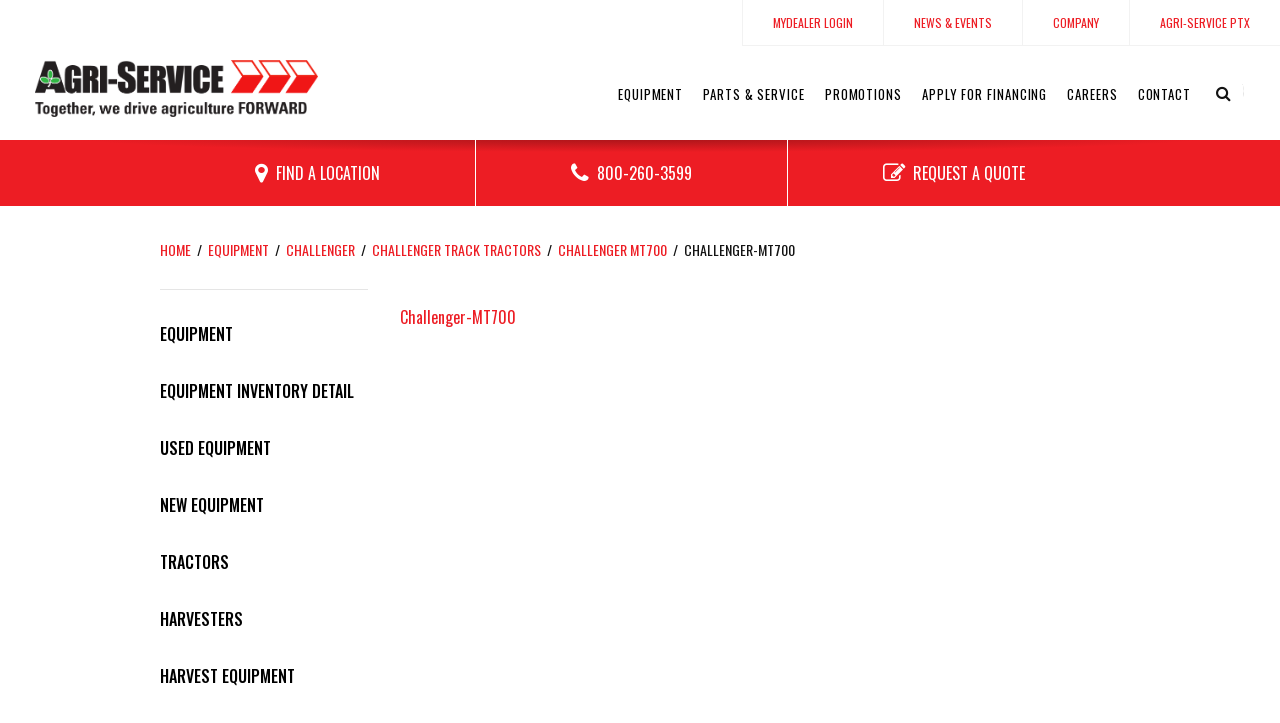

--- FILE ---
content_type: text/html; charset=UTF-8
request_url: https://agri-service.com/equipment/challenger/challenger-tractors/challenger-mt600e/challenger-mt700/
body_size: 18212
content:
<!DOCTYPE html>
	<html>
    <head>
		<!-- Google Tag Manager -->
		<script>(function(w,d,s,l,i){w[l]=w[l]||[];w[l].push({'gtm.start':
		new Date().getTime(),event:'gtm.js'});var f=d.getElementsByTagName(s)[0],
		j=d.createElement(s),dl=l!='dataLayer'?'&l='+l:'';j.async=true;j.src=
		'https://www.googletagmanager.com/gtm.js?id='+i+dl;f.parentNode.insertBefore(j,f);
		})(window,document,'script','dataLayer','GTM-W249KHB');</script>
	<!-- End Google Tag Manager -->
	
    
	<meta charset="utf-8" />
<script type="text/javascript">
/* <![CDATA[ */
var gform;gform||(document.addEventListener("gform_main_scripts_loaded",function(){gform.scriptsLoaded=!0}),document.addEventListener("gform/theme/scripts_loaded",function(){gform.themeScriptsLoaded=!0}),window.addEventListener("DOMContentLoaded",function(){gform.domLoaded=!0}),gform={domLoaded:!1,scriptsLoaded:!1,themeScriptsLoaded:!1,isFormEditor:()=>"function"==typeof InitializeEditor,callIfLoaded:function(o){return!(!gform.domLoaded||!gform.scriptsLoaded||!gform.themeScriptsLoaded&&!gform.isFormEditor()||(gform.isFormEditor()&&console.warn("The use of gform.initializeOnLoaded() is deprecated in the form editor context and will be removed in Gravity Forms 3.1."),o(),0))},initializeOnLoaded:function(o){gform.callIfLoaded(o)||(document.addEventListener("gform_main_scripts_loaded",()=>{gform.scriptsLoaded=!0,gform.callIfLoaded(o)}),document.addEventListener("gform/theme/scripts_loaded",()=>{gform.themeScriptsLoaded=!0,gform.callIfLoaded(o)}),window.addEventListener("DOMContentLoaded",()=>{gform.domLoaded=!0,gform.callIfLoaded(o)}))},hooks:{action:{},filter:{}},addAction:function(o,r,e,t){gform.addHook("action",o,r,e,t)},addFilter:function(o,r,e,t){gform.addHook("filter",o,r,e,t)},doAction:function(o){gform.doHook("action",o,arguments)},applyFilters:function(o){return gform.doHook("filter",o,arguments)},removeAction:function(o,r){gform.removeHook("action",o,r)},removeFilter:function(o,r,e){gform.removeHook("filter",o,r,e)},addHook:function(o,r,e,t,n){null==gform.hooks[o][r]&&(gform.hooks[o][r]=[]);var d=gform.hooks[o][r];null==n&&(n=r+"_"+d.length),gform.hooks[o][r].push({tag:n,callable:e,priority:t=null==t?10:t})},doHook:function(r,o,e){var t;if(e=Array.prototype.slice.call(e,1),null!=gform.hooks[r][o]&&((o=gform.hooks[r][o]).sort(function(o,r){return o.priority-r.priority}),o.forEach(function(o){"function"!=typeof(t=o.callable)&&(t=window[t]),"action"==r?t.apply(null,e):e[0]=t.apply(null,e)})),"filter"==r)return e[0]},removeHook:function(o,r,t,n){var e;null!=gform.hooks[o][r]&&(e=(e=gform.hooks[o][r]).filter(function(o,r,e){return!!(null!=n&&n!=o.tag||null!=t&&t!=o.priority)}),gform.hooks[o][r]=e)}});
/* ]]> */
</script>

	<meta http-equiv="X-UA-Compatible" content="IE=edge">
	<meta name="viewport" content="width=device-width, initial-scale=1, maximum-scale=1" />

	<title>Challenger-MT700 - Agri-Service</title>

	<meta name='robots' content='index, follow, max-image-preview:large, max-snippet:-1, max-video-preview:-1' />

	<!-- This site is optimized with the Yoast SEO plugin v26.5 - https://yoast.com/wordpress/plugins/seo/ -->
	<link rel="canonical" href="https://agri-service.com/equipment/challenger/challenger-tractors/challenger-mt600e/challenger-mt700/" />
	<meta property="og:locale" content="en_US" />
	<meta property="og:type" content="article" />
	<meta property="og:title" content="Challenger-MT700 - Agri-Service" />
	<meta property="og:description" content="Challenger-MT700" />
	<meta property="og:url" content="https://agri-service.com/equipment/challenger/challenger-tractors/challenger-mt600e/challenger-mt700/" />
	<meta property="og:site_name" content="Agri-Service" />
	<meta name="twitter:card" content="summary_large_image" />
	<script type="application/ld+json" class="yoast-schema-graph">{"@context":"https://schema.org","@graph":[{"@type":"WebPage","@id":"https://agri-service.com/equipment/challenger/challenger-tractors/challenger-mt600e/challenger-mt700/","url":"https://agri-service.com/equipment/challenger/challenger-tractors/challenger-mt600e/challenger-mt700/","name":"Challenger-MT700 - Agri-Service","isPartOf":{"@id":"https://agri-service.com/#website"},"primaryImageOfPage":{"@id":"https://agri-service.com/equipment/challenger/challenger-tractors/challenger-mt600e/challenger-mt700/#primaryimage"},"image":{"@id":"https://agri-service.com/equipment/challenger/challenger-tractors/challenger-mt600e/challenger-mt700/#primaryimage"},"thumbnailUrl":"","datePublished":"2020-01-27T18:20:00+00:00","breadcrumb":{"@id":"https://agri-service.com/equipment/challenger/challenger-tractors/challenger-mt600e/challenger-mt700/#breadcrumb"},"inLanguage":"en-US","potentialAction":[{"@type":"ReadAction","target":["https://agri-service.com/equipment/challenger/challenger-tractors/challenger-mt600e/challenger-mt700/"]}]},{"@type":"ImageObject","inLanguage":"en-US","@id":"https://agri-service.com/equipment/challenger/challenger-tractors/challenger-mt600e/challenger-mt700/#primaryimage","url":"","contentUrl":""},{"@type":"BreadcrumbList","@id":"https://agri-service.com/equipment/challenger/challenger-tractors/challenger-mt600e/challenger-mt700/#breadcrumb","itemListElement":[{"@type":"ListItem","position":1,"name":"Home","item":"https://agri-service.com/"},{"@type":"ListItem","position":2,"name":"Equipment","item":"https://agri-service.com/equipment/"},{"@type":"ListItem","position":3,"name":"Challenger","item":"https://agri-service.com/?page_id=285"},{"@type":"ListItem","position":4,"name":"Challenger Track Tractors","item":"https://agri-service.com/equipment/challenger/challenger-tractors/"},{"@type":"ListItem","position":5,"name":"Challenger MT700","item":"https://agri-service.com/equipment/challenger/challenger-tractors/challenger-mt600e/"},{"@type":"ListItem","position":6,"name":"Challenger-MT700"}]},{"@type":"WebSite","@id":"https://agri-service.com/#website","url":"https://agri-service.com/","name":"Agri-Service","description":"One of the largest AGCO dealerships in North America supplying hard working farmers with Fendt, Massey Ferguson, Hesston, Gleaner, Challenger, RoGator and TerraGator machinery.","potentialAction":[{"@type":"SearchAction","target":{"@type":"EntryPoint","urlTemplate":"https://agri-service.com/?s={search_term_string}"},"query-input":{"@type":"PropertyValueSpecification","valueRequired":true,"valueName":"search_term_string"}}],"inLanguage":"en-US"}]}</script>
	<!-- / Yoast SEO plugin. -->


<link rel='dns-prefetch' href='//maxcdn.bootstrapcdn.com' />
<link rel='dns-prefetch' href='//fonts.googleapis.com' />
<link rel='dns-prefetch' href='//unpkg.com' />
<link rel="alternate" title="oEmbed (JSON)" type="application/json+oembed" href="https://agri-service.com/wp-json/oembed/1.0/embed?url=https%3A%2F%2Fagri-service.com%2Fequipment%2Fchallenger%2Fchallenger-tractors%2Fchallenger-mt600e%2Fchallenger-mt700%2F" />
<link rel="alternate" title="oEmbed (XML)" type="text/xml+oembed" href="https://agri-service.com/wp-json/oembed/1.0/embed?url=https%3A%2F%2Fagri-service.com%2Fequipment%2Fchallenger%2Fchallenger-tractors%2Fchallenger-mt600e%2Fchallenger-mt700%2F&#038;format=xml" />
<style id='wp-img-auto-sizes-contain-inline-css' type='text/css'>
img:is([sizes=auto i],[sizes^="auto," i]){contain-intrinsic-size:3000px 1500px}
/*# sourceURL=wp-img-auto-sizes-contain-inline-css */
</style>
<style id='wp-emoji-styles-inline-css' type='text/css'>

	img.wp-smiley, img.emoji {
		display: inline !important;
		border: none !important;
		box-shadow: none !important;
		height: 1em !important;
		width: 1em !important;
		margin: 0 0.07em !important;
		vertical-align: -0.1em !important;
		background: none !important;
		padding: 0 !important;
	}
/*# sourceURL=wp-emoji-styles-inline-css */
</style>
<style id='wp-block-library-inline-css' type='text/css'>
:root{--wp-block-synced-color:#7a00df;--wp-block-synced-color--rgb:122,0,223;--wp-bound-block-color:var(--wp-block-synced-color);--wp-editor-canvas-background:#ddd;--wp-admin-theme-color:#007cba;--wp-admin-theme-color--rgb:0,124,186;--wp-admin-theme-color-darker-10:#006ba1;--wp-admin-theme-color-darker-10--rgb:0,107,160.5;--wp-admin-theme-color-darker-20:#005a87;--wp-admin-theme-color-darker-20--rgb:0,90,135;--wp-admin-border-width-focus:2px}@media (min-resolution:192dpi){:root{--wp-admin-border-width-focus:1.5px}}.wp-element-button{cursor:pointer}:root .has-very-light-gray-background-color{background-color:#eee}:root .has-very-dark-gray-background-color{background-color:#313131}:root .has-very-light-gray-color{color:#eee}:root .has-very-dark-gray-color{color:#313131}:root .has-vivid-green-cyan-to-vivid-cyan-blue-gradient-background{background:linear-gradient(135deg,#00d084,#0693e3)}:root .has-purple-crush-gradient-background{background:linear-gradient(135deg,#34e2e4,#4721fb 50%,#ab1dfe)}:root .has-hazy-dawn-gradient-background{background:linear-gradient(135deg,#faaca8,#dad0ec)}:root .has-subdued-olive-gradient-background{background:linear-gradient(135deg,#fafae1,#67a671)}:root .has-atomic-cream-gradient-background{background:linear-gradient(135deg,#fdd79a,#004a59)}:root .has-nightshade-gradient-background{background:linear-gradient(135deg,#330968,#31cdcf)}:root .has-midnight-gradient-background{background:linear-gradient(135deg,#020381,#2874fc)}:root{--wp--preset--font-size--normal:16px;--wp--preset--font-size--huge:42px}.has-regular-font-size{font-size:1em}.has-larger-font-size{font-size:2.625em}.has-normal-font-size{font-size:var(--wp--preset--font-size--normal)}.has-huge-font-size{font-size:var(--wp--preset--font-size--huge)}.has-text-align-center{text-align:center}.has-text-align-left{text-align:left}.has-text-align-right{text-align:right}.has-fit-text{white-space:nowrap!important}#end-resizable-editor-section{display:none}.aligncenter{clear:both}.items-justified-left{justify-content:flex-start}.items-justified-center{justify-content:center}.items-justified-right{justify-content:flex-end}.items-justified-space-between{justify-content:space-between}.screen-reader-text{border:0;clip-path:inset(50%);height:1px;margin:-1px;overflow:hidden;padding:0;position:absolute;width:1px;word-wrap:normal!important}.screen-reader-text:focus{background-color:#ddd;clip-path:none;color:#444;display:block;font-size:1em;height:auto;left:5px;line-height:normal;padding:15px 23px 14px;text-decoration:none;top:5px;width:auto;z-index:100000}html :where(.has-border-color){border-style:solid}html :where([style*=border-top-color]){border-top-style:solid}html :where([style*=border-right-color]){border-right-style:solid}html :where([style*=border-bottom-color]){border-bottom-style:solid}html :where([style*=border-left-color]){border-left-style:solid}html :where([style*=border-width]){border-style:solid}html :where([style*=border-top-width]){border-top-style:solid}html :where([style*=border-right-width]){border-right-style:solid}html :where([style*=border-bottom-width]){border-bottom-style:solid}html :where([style*=border-left-width]){border-left-style:solid}html :where(img[class*=wp-image-]){height:auto;max-width:100%}:where(figure){margin:0 0 1em}html :where(.is-position-sticky){--wp-admin--admin-bar--position-offset:var(--wp-admin--admin-bar--height,0px)}@media screen and (max-width:600px){html :where(.is-position-sticky){--wp-admin--admin-bar--position-offset:0px}}

/*# sourceURL=wp-block-library-inline-css */
</style><style id='global-styles-inline-css' type='text/css'>
:root{--wp--preset--aspect-ratio--square: 1;--wp--preset--aspect-ratio--4-3: 4/3;--wp--preset--aspect-ratio--3-4: 3/4;--wp--preset--aspect-ratio--3-2: 3/2;--wp--preset--aspect-ratio--2-3: 2/3;--wp--preset--aspect-ratio--16-9: 16/9;--wp--preset--aspect-ratio--9-16: 9/16;--wp--preset--color--black: #000000;--wp--preset--color--cyan-bluish-gray: #abb8c3;--wp--preset--color--white: #ffffff;--wp--preset--color--pale-pink: #f78da7;--wp--preset--color--vivid-red: #cf2e2e;--wp--preset--color--luminous-vivid-orange: #ff6900;--wp--preset--color--luminous-vivid-amber: #fcb900;--wp--preset--color--light-green-cyan: #7bdcb5;--wp--preset--color--vivid-green-cyan: #00d084;--wp--preset--color--pale-cyan-blue: #8ed1fc;--wp--preset--color--vivid-cyan-blue: #0693e3;--wp--preset--color--vivid-purple: #9b51e0;--wp--preset--gradient--vivid-cyan-blue-to-vivid-purple: linear-gradient(135deg,rgb(6,147,227) 0%,rgb(155,81,224) 100%);--wp--preset--gradient--light-green-cyan-to-vivid-green-cyan: linear-gradient(135deg,rgb(122,220,180) 0%,rgb(0,208,130) 100%);--wp--preset--gradient--luminous-vivid-amber-to-luminous-vivid-orange: linear-gradient(135deg,rgb(252,185,0) 0%,rgb(255,105,0) 100%);--wp--preset--gradient--luminous-vivid-orange-to-vivid-red: linear-gradient(135deg,rgb(255,105,0) 0%,rgb(207,46,46) 100%);--wp--preset--gradient--very-light-gray-to-cyan-bluish-gray: linear-gradient(135deg,rgb(238,238,238) 0%,rgb(169,184,195) 100%);--wp--preset--gradient--cool-to-warm-spectrum: linear-gradient(135deg,rgb(74,234,220) 0%,rgb(151,120,209) 20%,rgb(207,42,186) 40%,rgb(238,44,130) 60%,rgb(251,105,98) 80%,rgb(254,248,76) 100%);--wp--preset--gradient--blush-light-purple: linear-gradient(135deg,rgb(255,206,236) 0%,rgb(152,150,240) 100%);--wp--preset--gradient--blush-bordeaux: linear-gradient(135deg,rgb(254,205,165) 0%,rgb(254,45,45) 50%,rgb(107,0,62) 100%);--wp--preset--gradient--luminous-dusk: linear-gradient(135deg,rgb(255,203,112) 0%,rgb(199,81,192) 50%,rgb(65,88,208) 100%);--wp--preset--gradient--pale-ocean: linear-gradient(135deg,rgb(255,245,203) 0%,rgb(182,227,212) 50%,rgb(51,167,181) 100%);--wp--preset--gradient--electric-grass: linear-gradient(135deg,rgb(202,248,128) 0%,rgb(113,206,126) 100%);--wp--preset--gradient--midnight: linear-gradient(135deg,rgb(2,3,129) 0%,rgb(40,116,252) 100%);--wp--preset--font-size--small: 13px;--wp--preset--font-size--medium: 20px;--wp--preset--font-size--large: 36px;--wp--preset--font-size--x-large: 42px;--wp--preset--spacing--20: 0.44rem;--wp--preset--spacing--30: 0.67rem;--wp--preset--spacing--40: 1rem;--wp--preset--spacing--50: 1.5rem;--wp--preset--spacing--60: 2.25rem;--wp--preset--spacing--70: 3.38rem;--wp--preset--spacing--80: 5.06rem;--wp--preset--shadow--natural: 6px 6px 9px rgba(0, 0, 0, 0.2);--wp--preset--shadow--deep: 12px 12px 50px rgba(0, 0, 0, 0.4);--wp--preset--shadow--sharp: 6px 6px 0px rgba(0, 0, 0, 0.2);--wp--preset--shadow--outlined: 6px 6px 0px -3px rgb(255, 255, 255), 6px 6px rgb(0, 0, 0);--wp--preset--shadow--crisp: 6px 6px 0px rgb(0, 0, 0);}:where(.is-layout-flex){gap: 0.5em;}:where(.is-layout-grid){gap: 0.5em;}body .is-layout-flex{display: flex;}.is-layout-flex{flex-wrap: wrap;align-items: center;}.is-layout-flex > :is(*, div){margin: 0;}body .is-layout-grid{display: grid;}.is-layout-grid > :is(*, div){margin: 0;}:where(.wp-block-columns.is-layout-flex){gap: 2em;}:where(.wp-block-columns.is-layout-grid){gap: 2em;}:where(.wp-block-post-template.is-layout-flex){gap: 1.25em;}:where(.wp-block-post-template.is-layout-grid){gap: 1.25em;}.has-black-color{color: var(--wp--preset--color--black) !important;}.has-cyan-bluish-gray-color{color: var(--wp--preset--color--cyan-bluish-gray) !important;}.has-white-color{color: var(--wp--preset--color--white) !important;}.has-pale-pink-color{color: var(--wp--preset--color--pale-pink) !important;}.has-vivid-red-color{color: var(--wp--preset--color--vivid-red) !important;}.has-luminous-vivid-orange-color{color: var(--wp--preset--color--luminous-vivid-orange) !important;}.has-luminous-vivid-amber-color{color: var(--wp--preset--color--luminous-vivid-amber) !important;}.has-light-green-cyan-color{color: var(--wp--preset--color--light-green-cyan) !important;}.has-vivid-green-cyan-color{color: var(--wp--preset--color--vivid-green-cyan) !important;}.has-pale-cyan-blue-color{color: var(--wp--preset--color--pale-cyan-blue) !important;}.has-vivid-cyan-blue-color{color: var(--wp--preset--color--vivid-cyan-blue) !important;}.has-vivid-purple-color{color: var(--wp--preset--color--vivid-purple) !important;}.has-black-background-color{background-color: var(--wp--preset--color--black) !important;}.has-cyan-bluish-gray-background-color{background-color: var(--wp--preset--color--cyan-bluish-gray) !important;}.has-white-background-color{background-color: var(--wp--preset--color--white) !important;}.has-pale-pink-background-color{background-color: var(--wp--preset--color--pale-pink) !important;}.has-vivid-red-background-color{background-color: var(--wp--preset--color--vivid-red) !important;}.has-luminous-vivid-orange-background-color{background-color: var(--wp--preset--color--luminous-vivid-orange) !important;}.has-luminous-vivid-amber-background-color{background-color: var(--wp--preset--color--luminous-vivid-amber) !important;}.has-light-green-cyan-background-color{background-color: var(--wp--preset--color--light-green-cyan) !important;}.has-vivid-green-cyan-background-color{background-color: var(--wp--preset--color--vivid-green-cyan) !important;}.has-pale-cyan-blue-background-color{background-color: var(--wp--preset--color--pale-cyan-blue) !important;}.has-vivid-cyan-blue-background-color{background-color: var(--wp--preset--color--vivid-cyan-blue) !important;}.has-vivid-purple-background-color{background-color: var(--wp--preset--color--vivid-purple) !important;}.has-black-border-color{border-color: var(--wp--preset--color--black) !important;}.has-cyan-bluish-gray-border-color{border-color: var(--wp--preset--color--cyan-bluish-gray) !important;}.has-white-border-color{border-color: var(--wp--preset--color--white) !important;}.has-pale-pink-border-color{border-color: var(--wp--preset--color--pale-pink) !important;}.has-vivid-red-border-color{border-color: var(--wp--preset--color--vivid-red) !important;}.has-luminous-vivid-orange-border-color{border-color: var(--wp--preset--color--luminous-vivid-orange) !important;}.has-luminous-vivid-amber-border-color{border-color: var(--wp--preset--color--luminous-vivid-amber) !important;}.has-light-green-cyan-border-color{border-color: var(--wp--preset--color--light-green-cyan) !important;}.has-vivid-green-cyan-border-color{border-color: var(--wp--preset--color--vivid-green-cyan) !important;}.has-pale-cyan-blue-border-color{border-color: var(--wp--preset--color--pale-cyan-blue) !important;}.has-vivid-cyan-blue-border-color{border-color: var(--wp--preset--color--vivid-cyan-blue) !important;}.has-vivid-purple-border-color{border-color: var(--wp--preset--color--vivid-purple) !important;}.has-vivid-cyan-blue-to-vivid-purple-gradient-background{background: var(--wp--preset--gradient--vivid-cyan-blue-to-vivid-purple) !important;}.has-light-green-cyan-to-vivid-green-cyan-gradient-background{background: var(--wp--preset--gradient--light-green-cyan-to-vivid-green-cyan) !important;}.has-luminous-vivid-amber-to-luminous-vivid-orange-gradient-background{background: var(--wp--preset--gradient--luminous-vivid-amber-to-luminous-vivid-orange) !important;}.has-luminous-vivid-orange-to-vivid-red-gradient-background{background: var(--wp--preset--gradient--luminous-vivid-orange-to-vivid-red) !important;}.has-very-light-gray-to-cyan-bluish-gray-gradient-background{background: var(--wp--preset--gradient--very-light-gray-to-cyan-bluish-gray) !important;}.has-cool-to-warm-spectrum-gradient-background{background: var(--wp--preset--gradient--cool-to-warm-spectrum) !important;}.has-blush-light-purple-gradient-background{background: var(--wp--preset--gradient--blush-light-purple) !important;}.has-blush-bordeaux-gradient-background{background: var(--wp--preset--gradient--blush-bordeaux) !important;}.has-luminous-dusk-gradient-background{background: var(--wp--preset--gradient--luminous-dusk) !important;}.has-pale-ocean-gradient-background{background: var(--wp--preset--gradient--pale-ocean) !important;}.has-electric-grass-gradient-background{background: var(--wp--preset--gradient--electric-grass) !important;}.has-midnight-gradient-background{background: var(--wp--preset--gradient--midnight) !important;}.has-small-font-size{font-size: var(--wp--preset--font-size--small) !important;}.has-medium-font-size{font-size: var(--wp--preset--font-size--medium) !important;}.has-large-font-size{font-size: var(--wp--preset--font-size--large) !important;}.has-x-large-font-size{font-size: var(--wp--preset--font-size--x-large) !important;}
/*# sourceURL=global-styles-inline-css */
</style>

<style id='classic-theme-styles-inline-css' type='text/css'>
/*! This file is auto-generated */
.wp-block-button__link{color:#fff;background-color:#32373c;border-radius:9999px;box-shadow:none;text-decoration:none;padding:calc(.667em + 2px) calc(1.333em + 2px);font-size:1.125em}.wp-block-file__button{background:#32373c;color:#fff;text-decoration:none}
/*# sourceURL=/wp-includes/css/classic-themes.min.css */
</style>
<link rel='stylesheet' id='cpsh-shortcodes-css' href='https://agri-service.com/wp-content/plugins/column-shortcodes/assets/css/shortcodes.css?ver=1.0.1' type='text/css' media='all' />
<link rel='stylesheet' id='fontawesome-css' href='//maxcdn.bootstrapcdn.com/font-awesome/4.4.0/css/font-awesome.min.css?ver=1.1' type='text/css' media='all' />
<link rel='stylesheet' id='googlefonts-css' href='https://fonts.googleapis.com/css?family=Open+Sans%3A400%2C700%7COswald%3A300%2C400%2C500&#038;ver=1.1' type='text/css' media='all' />
<link rel='stylesheet' id='pure-css' href='https://unpkg.com/purecss@1.0.0/build/pure-min.css?ver=1.1' type='text/css' media='all' />
<link rel='stylesheet' id='pure-g-css' href='https://unpkg.com/purecss@1.0.0/build/grids-responsive-min.css?ver=1.1' type='text/css' media='all' />
<link rel='stylesheet' id='agco-style-css' href='https://agri-service.com/wp-content/themes/agco-agriservice/style.css?ver=1.1' type='text/css' media='all' />
<link rel='stylesheet' id='tablepress-default-css' href='https://agri-service.com/wp-content/tablepress-combined.min.css?ver=22' type='text/css' media='all' />
<script type="text/javascript" src="https://agri-service.com/wp-content/themes/agco-agriservice/js/vendor/modernizr-2.8.3.min.js?ver=1.1" id="modernizr-js"></script>
<script type="text/javascript" src="https://agri-service.com/wp-includes/js/jquery/jquery.min.js?ver=3.7.1" id="jquery-core-js"></script>
<script type="text/javascript" src="https://agri-service.com/wp-includes/js/jquery/jquery-migrate.min.js?ver=3.4.1" id="jquery-migrate-js"></script>
<script type="text/javascript" src="https://agri-service.com/wp-content/themes/agco-agriservice/js/plugins.js?ver=1.1" id="plugins-js"></script>
<link rel="https://api.w.org/" href="https://agri-service.com/wp-json/" /><link rel="alternate" title="JSON" type="application/json" href="https://agri-service.com/wp-json/wp/v2/media/2017" /><link rel="EditURI" type="application/rsd+xml" title="RSD" href="https://agri-service.com/xmlrpc.php?rsd" />
<meta name="generator" content="WordPress 6.9" />
<link rel='shortlink' href='https://agri-service.com/?p=2017' />

	<style>


/* Reusables */
a{ color: #ed1d24; }
a:hover, a:active{ color: #ff363d; }
button:not(.search-submit), a.btn{ background-color: #ed1d24; }
a.btn.alt{ color:#ed1d24; }
button:not(.search-submit):hover, a.btn:hover{ background-color: #ff363d; }
a.btn.alt:hover{ color:#ff363d; }
a.arrowlink{ color:#ed1d24; }
a.arrowlink:hover{ color:#ff363d; }
a.bannerlink{ background: #ed1d24; }
a.bannerlink:hover, a.bannerlink:active{ background: #ff363d; }
.pagination > a:hover,
.pagination > span.current,
#pagination .pagination > span.current,
#zeb-pagination li a:hover, #zeb-pagination li.active > a{
	background-color: #ed1d24;
	border-color: #ed1d24;
}


/* Header & Footer */
header#site-header{ border-color: #ed1d24; }
header#site-header.header-layout-a{ background-color: #ffffff; }
header#site-header.header-layout-b{ border-bottom:10px solid #ed1d24; }
.header-layout-a #close-menu, .header-layout-a #menu-toggle{ background: #ffffff; }

	.header-layout-a #close-menu, .header-layout-a #menu-toggle{ color:#000; }

#header-tagline{ background-color: #686868; }
.btn:hover{ background-color: #ff363d; }
.phonebtn a:before{ background-color: #ed1d24; }
.phonebtn a:hover:before{ background-color: #ff363d; }
#site-footer a.social-icon{ background-color: #ed1d24; }
#site-footer a.social-icon:hover{ background-color: #ff363d; }


/* On-states & On-state hacks for custom post types */
/*
#menu-primary-nav li a:hover,
#menu-primary-nav li:hover a,
#menu-primary-nav li.current_page_item a,
#menu-primary-nav li.current-page-ancestor a,
.post-type-archive-offers #menu-primary-nav li a.post-id-9,
.single-offers #menu-primary-nav li a.post-id-9,
.post-type-archive-news #menu-primary-nav li a.post-id-,
.single-news #menu-primary-nav li a.post-id-,
.post-type-archive-careers #menu-primary-nav li a.post-id-,
.single-careers #menu-primary-nav li a.post-id-{
	border-color: #ed1d24;
}
.header-layout-a #menu-primary-nav li:hover a,
.header-layout-a #menu-primary-nav li a:hover,
.header-layout-a #menu-primary-nav li.current_page_item a,
.header-layout-a #menu-primary-nav li.current-page-ancestor a,
.post-type-archive-offers .header-layout-a #menu-primary-nav li a.post-id-9,
.single-offers .header-layout-a #menu-primary-nav li a.post-id-9,
.post-type-archive-offers .header-layout-a #menu-primary-nav li a.post-id-,
.single-offers .header-layout-a #menu-primary-nav li a.post-id-,
.post-type-archive-news .header-layout-a #menu-primary-nav li a.post-id-,
.single-news .header-layout-a #menu-primary-nav li a.post-id-,
.post-type-archive-careers .header-layout-a #menu-primary-nav li a.post-id-,
.single-careers .header-layout-a #menu-primary-nav li a.post-id-{
	border-color:#FFF;
}
.post-type-archive-careers #footer-nav ul li a.post-id-13,
.single-careers #footer-nav ul li a.post-id-13,
.post-type-archive-careers #footer-nav ul li a.post-id-,
.single-careers #footer-nav ul li a.post-id-{
	text-decoration: underline;
}
.post-type-archive-news #footer-nav ul li a.post-id-14,
.single-news #footer-nav ul li a.post-id-14,
.post-type-archive-news #footer-nav ul li a.post-id-,
.single-news #footer-nav ul li a.post-id-{
	text-decoration: underline;
}
.post-type-archive-news #footer-nav ul li a.post-id-14,
.single-news #footer-nav ul li a.post-id-14,
.post-type-archive-news #footer-nav ul li a.post-id-,
.single-news #footer-nav ul li a.post-id-{
	text-decoration: underline;
}
*/


/* Homepage */
#home-slider-nav .slick-prev, #home-slider-nav .slick-next{ color:#ed1d24; }
#home-slider-nav .slick-dots li button{ color:#ed1d24; }
#home-slider-nav .slick-dots li.slick-active button{ background:#ed1d24; }
#home-slider-nav .slick-dots li.slick-active button:hover,
#home-slider-nav .slick-dots li button:hover,
#home-slider-nav .slick-prev:hover, #home-slider-nav .slick-next:hover{ background:#ed1d24; }
#home-inventory .nav-slider .slick-current figure img{ border-color: #ed1d24; }


/* Inside Pages */
#inside-nav ul li a:hover,
#inside-nav ul li.current_page_item > a,
#inside-nav ul li.current_parent > a{ color: #ed1d24; }
#equipcat-nav ul li.current-page > a,
#equipcat-nav ul li > a:hover{ color: #ed1d24; }
#inventory-detail-slider .nav-slider .slick-current figure{ border-color: #ed1d24; }

@media only screen and (max-width: 1023px) {
	#header-search .search-submit{ background-color: #ed1d24; }
	#header-search .search-submit:hover{ background-color: #ff363d; }
}


@media only screen and (min-width: 1024px) {
	.header-layout-a .search-form button{ background:#ffffff; }
	.search-open .header-layout-a .search-form button{ background:#FFF; color:#000; }
	.header-layout-a .search-form{ border-color:#ffffff; }
}
</style>

	<link rel="apple-touch-icon" sizes="180x180" href="https://agri-service.com/wp-content/uploads/2019/06/Agri-Service-Favicon.png">	<link rel="icon" type="image/png" sizes="192x192" href="https://agri-service.com/wp-content/uploads/2019/06/Agri-Service-Favicon.png">	<link rel="icon" type="image/png" sizes="32x32" href="https://agri-service.com/wp-content/uploads/2019/06/Agri-Service-Favicon.png">	<link rel="icon" type="image/png" sizes="16x16" href="https://agri-service.com/wp-content/uploads/2019/06/Agri-Service-Favicon.png">	<meta name="theme-color" content="#f10025">
</head>

<body class="attachment wp-singular attachment-template-default attachmentid-2017 attachment-pdf wp-theme-agco-agriservice inside">

	<!-- Google Tag Manager (noscript) -->
	<noscript><iframe src="https://www.googletagmanager.com/ns.html?id=GTM-W249KHB"
	height="0" width="0" style="display:none;visibility:hidden"></iframe></noscript>
	<!-- End Google Tag Manager (noscript) -->

<div id="fb-root"></div>
<script async defer crossorigin="anonymous" src="https://connect.facebook.net/en_US/sdk.js#xfbml=1&version=v3.3"></script>


<!--[if lt IE 9]>
  <p class="browserupgrade">You are using an <strong>outdated</strong> browser. Please <a href="http://browsehappy.com/">upgrade your browser</a> to improve your experience.</p>
<![endif]-->

<div id="screen"></div>

<header id="site-header" class="">

			<a href="https://agri-service.com" id="logo"><img src="https://agri-service.com/wp-content/uploads/2019/03/logo.png" alt="Agri-Service" title="Agri-Service" /></a>
	
	<a href="#" id="menu-toggle" class="button"><i class="fa fa-bars" aria-hidden="true"></i></a>
	<a id="close-menu" title="Close Menu" href="#">×</a>

	<div id="mobile-head" class="mobileonly">
					<div id="mobile-head-phone">
				<a href="tel:+18002603599" title="Click to call Agri-Service">800-260-3599</a>
			</div>
			<div id="mobile-head-quote">
				<a href="#">Request a Quote</a>
			</div>
			</div>

	<nav id="secondary-nav" class="desktoponly">
		<ul id="menu-secondary-nav" class="menu"><li id="menu-item-1479" class="menu-item menu-item-type-custom menu-item-object-custom menu-item-1479"><a href="https://id2eservices.cdkglobal-es.net/mydealer/#/login/PFWF2040" class="post-id-1479">MyDealer Login</a></li>
<li id="menu-item-328" class="menu-item menu-item-type-post_type menu-item-object-page menu-item-328"><a href="https://agri-service.com/news-events/" class="post-id-323">News &#038; Events</a></li>
<li id="menu-item-2332" class="menu-item menu-item-type-post_type menu-item-object-page menu-item-2332"><a href="https://agri-service.com/company/" class="post-id-11">Company</a></li>
<li id="menu-item-9415" class="menu-item menu-item-type-post_type menu-item-object-page menu-item-9415"><a href="https://agri-service.com/agri-service-ptx/" class="post-id-9355">Agri-Service PTx</a></li>
</ul>	</nav>

	<div id="header-nav-container">
		<div id="header-nav">

			<nav id="primary-nav">
				<ul id="menu-primary-nav" class="menu"><li id="menu-item-39" class="menu-item menu-item-type-post_type menu-item-object-page menu-item-has-children menu-item-39"><a href="https://agri-service.com/equipment/" class="post-id-8">Equipment</a>
<ul class="sub-menu">
	<li id="menu-item-367" class="menu-item menu-item-type-post_type menu-item-object-page menu-item-367"><a href="https://agri-service.com/equipment/" class="post-id-8">New Equipment</a></li>
	<li id="menu-item-9507" class="menu-item menu-item-type-post_type menu-item-object-page menu-item-9507"><a href="https://agri-service.com/equipment/new/" class="post-id-9505">New Equipment Inventory</a></li>
	<li id="menu-item-1501" class="menu-item menu-item-type-post_type menu-item-object-page menu-item-1501"><a href="https://agri-service.com/equipment/used/" class="post-id-366">Used Equipment Inventory</a></li>
	<li id="menu-item-9882" class="menu-item menu-item-type-post_type menu-item-object-page menu-item-9882"><a href="https://agri-service.com/gold-star-leasing/" class="post-id-9877">Gold Star Leasing</a></li>
</ul>
</li>
<li id="menu-item-37" class="menu-item menu-item-type-post_type menu-item-object-page menu-item-has-children menu-item-37"><a href="https://agri-service.com/parts-service/" class="post-id-10">Parts &#038; Service</a>
<ul class="sub-menu">
	<li id="menu-item-9816" class="menu-item menu-item-type-post_type menu-item-object-page menu-item-9816"><a href="https://agri-service.com/winter-service/" class="post-id-6408">Winter Service</a></li>
	<li id="menu-item-9345" class="menu-item menu-item-type-post_type menu-item-object-page menu-item-9345"><a href="https://agri-service.com/service/" class="post-id-8819">Service</a></li>
	<li id="menu-item-6396" class="menu-item menu-item-type-post_type menu-item-object-page menu-item-6396"><a href="https://agri-service.com/parts-service/agri-service-customer-support-representatives/" class="post-id-6324">Customer Support Reps</a></li>
	<li id="menu-item-4590" class="menu-item menu-item-type-custom menu-item-object-custom menu-item-4590"><a target="_blank" href="https://parts.agcocorp.com/us/en/dealers/redirect/agriservice" class="post-id-4590">Buy Parts Online</a></li>
	<li id="menu-item-8758" class="menu-item menu-item-type-post_type menu-item-object-page menu-item-8758"><a href="https://agri-service.com/parts-kits/" class="post-id-8403">Baler &#038; Swather Parts Kits</a></li>
	<li id="menu-item-8767" class="menu-item menu-item-type-post_type menu-item-object-page menu-item-8767"><a href="https://agri-service.com/cue-preventative-maintenance-kits/" class="post-id-8604">CUE Preventative Maintenance Kits</a></li>
	<li id="menu-item-2458" class="menu-item menu-item-type-post_type menu-item-object-page menu-item-2458"><a href="https://agri-service.com/parts-service/credit-account/" class="post-id-2424">Credit Account</a></li>
	<li id="menu-item-3297" class="menu-item menu-item-type-post_type menu-item-object-page menu-item-3297"><a href="https://agri-service.com/parts-service/agco-genuinecare/" class="post-id-3284">AGCO GenuineCare</a></li>
	<li id="menu-item-3280" class="menu-item menu-item-type-post_type menu-item-object-page menu-item-3280"><a href="https://agri-service.com/parts-service/agco-plus/" class="post-id-3268">AGCO Plus+</a></li>
	<li id="menu-item-2717" class="menu-item menu-item-type-post_type menu-item-object-page menu-item-2717"><a href="https://agri-service.com/parts-service/agco-protection/" class="post-id-2623">AGCO Protection</a></li>
</ul>
</li>
<li id="menu-item-320" class="menu-item menu-item-type-post_type_archive menu-item-object-promotions menu-item-320"><a href="https://agri-service.com/promotions/" class="post-id--58">Promotions</a></li>
<li id="menu-item-3183" class="menu-item menu-item-type-custom menu-item-object-custom menu-item-3183"><a target="_blank" href="https://applynow-cica-prd.agcofinance.com/?entityId=1&#038;DealerCode=632250" class="post-id-3183">Apply for Financing</a></li>
<li id="menu-item-5122" class="menu-item menu-item-type-post_type menu-item-object-page menu-item-has-children menu-item-5122"><a href="https://agri-service.com/agri-careers/" class="post-id-1302">Careers</a>
<ul class="sub-menu">
	<li id="menu-item-6802" class="menu-item menu-item-type-post_type menu-item-object-page menu-item-6802"><a href="https://agri-service.com/agri-careers/" class="post-id-1302">Grow With Us</a></li>
	<li id="menu-item-6804" class="menu-item menu-item-type-post_type menu-item-object-page menu-item-6804"><a href="https://agri-service.com/technician-recruitment/" class="post-id-5261">Technicians</a></li>
</ul>
</li>
<li id="menu-item-35" class="menu-item menu-item-type-post_type menu-item-object-page menu-item-35"><a href="https://agri-service.com/contact/" class="post-id-12">Contact</a></li>
</ul>			</nav>

			<div id="header-search">
				<form role="search" method="get" class="search-form" action="https://agri-service.com/">
	<label>
		<span class="screen-reader-text">Search for:</span>
		<input type="search" class="search-field" placeholder="SEARCH" value="" name="s" title="Search for:" />
	</label>
	<button type="submit" class="search-submit" value="Search" title="Search"><i class="fa fa-search"></i></button>
</form>			</div>

		</div>
	</div>


</header>

	<div id="menu-slide">

		<div id="ctanav" class="desktoponly">
			<div class="wrap">
				<nav>
					<ul>
						<li id="ctanav-location"><a href="https://agri-service.com/contact/">Find a Location</a></li>
						<li id="ctanav-phone"><a href="tel:+18002603599">800-260-3599</a></li>
						<li id="ctanav-quote"><a href="https://agri-service.com/contact/">Request a Quote</a></li>
					</ul>
				</nav>
			</div>
		</div>

	
	<div id="page-container" class="narrow">

		<div class="wrap desktoponly">

	<div class="pure-g spacedcols">

		<div class="pure-u-3-4">
							<div id="breadcrumbs-container">
					<nav><p id="breadcrumbs"><span><span><a href="https://agri-service.com/">Home</a></span>  /  <span><a href="https://agri-service.com/equipment/">Equipment</a></span>  /  <span><a href="https://agri-service.com/?page_id=285">Challenger</a></span>  /  <span><a href="https://agri-service.com/equipment/challenger/challenger-tractors/">Challenger Track Tractors</a></span>  /  <span><a href="https://agri-service.com/equipment/challenger/challenger-tractors/challenger-mt600e/">Challenger MT700</a></span>  /  <span class="breadcrumb_last" aria-current="page">Challenger-MT700</span></span></p></nav>
				</div>
					</div>

		<div class="pure-u-1-4">
											</div>

	</div>

</div>

		<main id="page-default" class="inside-content wrap">

			<div class="pure-g">

													<div id="inside-leftcol" class="pure-u-1 pure-u-lg-1-3 pure-u-xl-1-4 desktoponly">					
					<nav id="inside-nav" class="inside-sectionpadd"><ul>
<li class="ultparent haschildren"><a href="https://agri-service.com/equipment/">Equipment</a></li>
<li id="pagenav-p-1-2821" class=""><a href="https://agri-service.com/equipment/item/">Equipment Inventory Detail</a></li>
<li id="pagenav-p-1-366" class=""><a href="https://agri-service.com/equipment/used/">Used Equipment</a></li>
<li id="pagenav-p-1-9505" class=""><a href="https://agri-service.com/equipment/new/">New Equipment</a></li>
<li id="pagenav-p-1-2219" class=""><a href="https://agri-service.com/equipment/used-tractors/">Tractors</a></li>
<li id="pagenav-p-1-2226" class=""><a href="https://agri-service.com/equipment/used-harvesters/">Harvesters</a></li>
<li id="pagenav-p-1-2233" class=""><a href="https://agri-service.com/equipment/used-harvest-equip/">Harvest Equipment</a></li>
<li id="pagenav-p-1-2231" class=""><a href="https://agri-service.com/equipment/used-planting-equip/">Planting Equipment</a></li>
<li id="pagenav-p-1-2236" class=""><a href="https://agri-service.com/equipment/used-tillage-equip/">Tillage Equipment</a></li>
<li id="pagenav-p-1-2238" class=""><a href="https://agri-service.com/equipment/used-hay-forage/">Hay &#038; Forage Equipment</a></li>
<li id="pagenav-p-1-2241" class=""><a href="https://agri-service.com/equipment/used-manure-handling/">Manure Handling</a></li>
<li id="pagenav-p-1-2243" class=""><a href="https://agri-service.com/equipment/used-grain-storage/">Grain Handling &#038; Storage Equipment</a></li>
<li id="pagenav-p-1-2245" class=""><a href="https://agri-service.com/equipment/used-outdoor-power/">Outdoor Power</a></li>
<li id="pagenav-p-1-2247" class=""><a href="https://agri-service.com/equipment/used-motorsports/">Motorsports</a></li>
<li id="pagenav-p-1-2249" class=""><a href="https://agri-service.com/equipment/used-miscellaneous/">Miscellaneous Equipment</a></li>
</ul>
</nav>
				</div>				
				<div id="inside-rightcol" class="pure-u-1 pure-u-lg-2-3 pure-u-xl-2-3">

					<p class="attachment"><a href='https://agri-service.com/wp-content/uploads/2020/01/Challenger-MT700.pdf'>Challenger-MT700</a></p>

					
												<form id="mobile-equipnav" name="mobile-equipnav" method="post" class="mobileonly">
								<h4>Equipment Categories:</h4>
								<div>
									<select name="mobile-equipnav-select" id="mobile-equipnav-select">
																					<option value="https://agri-service.com/equipment/item/" >Equipment Inventory Detail</option>
																					<option value="https://agri-service.com/equipment/used/" >Used Equipment</option>
																					<option value="https://agri-service.com/equipment/new/" >New Equipment</option>
																					<option value="https://agri-service.com/equipment/used-tractors/" >Tractors</option>
																					<option value="https://agri-service.com/equipment/used-harvesters/" >Harvesters</option>
																					<option value="https://agri-service.com/equipment/used-harvest-equip/" >Harvest Equipment</option>
																					<option value="https://agri-service.com/equipment/used-planting-equip/" >Planting Equipment</option>
																					<option value="https://agri-service.com/equipment/used-tillage-equip/" >Tillage Equipment</option>
																					<option value="https://agri-service.com/equipment/used-hay-forage/" >Hay &#038; Forage Equipment</option>
																					<option value="https://agri-service.com/equipment/used-manure-handling/" >Manure Handling</option>
																					<option value="https://agri-service.com/equipment/used-grain-storage/" >Grain Handling &#038; Storage Equipment</option>
																					<option value="https://agri-service.com/equipment/used-outdoor-power/" >Outdoor Power</option>
																					<option value="https://agri-service.com/equipment/used-motorsports/" >Motorsports</option>
																					<option value="https://agri-service.com/equipment/used-miscellaneous/" >Miscellaneous Equipment</option>
																			</select>
									<button type="submit" value="true" name="mobile-equipnav-go" id="mobile-equipnav-go">Go</button>
								</div>
							</form>
							
					
				</div>

			</div>

		</main>

	</div>


					<div id="signup" class="sectionpad">
				<div class="wrap">
					<div class="pure-g spacedcols-wide">
						<div class="pure-u-1 pure-u-lg-1-3">
							<div class="signup-col">
								<h2>Sign up for the latest news about ag&nbsp;products</h2>
								<p>Get promotions, previews of featured used equipment, new product updates and&nbsp;more.</p>
								<a href="https://agri-service.com/promotions/">View the Latest</a>
							</div>
						</div>
						<div class="pure-u-1 pure-u-lg-1-3">
							<div class="signup-col">
								<h2 class="icon-head"><i class="fa fa-envelope-o" aria-hidden="true"></i> By Email</h2>
								<div id="signup-email">
                <div class='gf_browser_chrome gform_wrapper gform-theme gform-theme--foundation gform-theme--framework gform-theme--orbital' data-form-theme='orbital' data-form-index='0' id='gform_wrapper_3' ><style>#gform_wrapper_3[data-form-index="0"].gform-theme,[data-parent-form="3_0"]{--gf-color-primary: #204ce5;--gf-color-primary-rgb: 32, 76, 229;--gf-color-primary-contrast: #fff;--gf-color-primary-contrast-rgb: 255, 255, 255;--gf-color-primary-darker: #001AB3;--gf-color-primary-lighter: #527EFF;--gf-color-secondary: #fff;--gf-color-secondary-rgb: 255, 255, 255;--gf-color-secondary-contrast: #112337;--gf-color-secondary-contrast-rgb: 17, 35, 55;--gf-color-secondary-darker: #F5F5F5;--gf-color-secondary-lighter: #FFFFFF;--gf-color-out-ctrl-light: rgba(17, 35, 55, 0.1);--gf-color-out-ctrl-light-rgb: 17, 35, 55;--gf-color-out-ctrl-light-darker: rgba(104, 110, 119, 0.35);--gf-color-out-ctrl-light-lighter: #F5F5F5;--gf-color-out-ctrl-dark: #585e6a;--gf-color-out-ctrl-dark-rgb: 88, 94, 106;--gf-color-out-ctrl-dark-darker: #112337;--gf-color-out-ctrl-dark-lighter: rgba(17, 35, 55, 0.65);--gf-color-in-ctrl: #fff;--gf-color-in-ctrl-rgb: 255, 255, 255;--gf-color-in-ctrl-contrast: #112337;--gf-color-in-ctrl-contrast-rgb: 17, 35, 55;--gf-color-in-ctrl-darker: #F5F5F5;--gf-color-in-ctrl-lighter: #FFFFFF;--gf-color-in-ctrl-primary: #204ce5;--gf-color-in-ctrl-primary-rgb: 32, 76, 229;--gf-color-in-ctrl-primary-contrast: #fff;--gf-color-in-ctrl-primary-contrast-rgb: 255, 255, 255;--gf-color-in-ctrl-primary-darker: #001AB3;--gf-color-in-ctrl-primary-lighter: #527EFF;--gf-color-in-ctrl-light: rgba(17, 35, 55, 0.1);--gf-color-in-ctrl-light-rgb: 17, 35, 55;--gf-color-in-ctrl-light-darker: rgba(104, 110, 119, 0.35);--gf-color-in-ctrl-light-lighter: #F5F5F5;--gf-color-in-ctrl-dark: #585e6a;--gf-color-in-ctrl-dark-rgb: 88, 94, 106;--gf-color-in-ctrl-dark-darker: #112337;--gf-color-in-ctrl-dark-lighter: rgba(17, 35, 55, 0.65);--gf-radius: 3px;--gf-font-size-secondary: 14px;--gf-font-size-tertiary: 13px;--gf-icon-ctrl-number: url("data:image/svg+xml,%3Csvg width='8' height='14' viewBox='0 0 8 14' fill='none' xmlns='http://www.w3.org/2000/svg'%3E%3Cpath fill-rule='evenodd' clip-rule='evenodd' d='M4 0C4.26522 5.96046e-08 4.51957 0.105357 4.70711 0.292893L7.70711 3.29289C8.09763 3.68342 8.09763 4.31658 7.70711 4.70711C7.31658 5.09763 6.68342 5.09763 6.29289 4.70711L4 2.41421L1.70711 4.70711C1.31658 5.09763 0.683417 5.09763 0.292893 4.70711C-0.0976311 4.31658 -0.097631 3.68342 0.292893 3.29289L3.29289 0.292893C3.48043 0.105357 3.73478 0 4 0ZM0.292893 9.29289C0.683417 8.90237 1.31658 8.90237 1.70711 9.29289L4 11.5858L6.29289 9.29289C6.68342 8.90237 7.31658 8.90237 7.70711 9.29289C8.09763 9.68342 8.09763 10.3166 7.70711 10.7071L4.70711 13.7071C4.31658 14.0976 3.68342 14.0976 3.29289 13.7071L0.292893 10.7071C-0.0976311 10.3166 -0.0976311 9.68342 0.292893 9.29289Z' fill='rgba(17, 35, 55, 0.65)'/%3E%3C/svg%3E");--gf-icon-ctrl-select: url("data:image/svg+xml,%3Csvg width='10' height='6' viewBox='0 0 10 6' fill='none' xmlns='http://www.w3.org/2000/svg'%3E%3Cpath fill-rule='evenodd' clip-rule='evenodd' d='M0.292893 0.292893C0.683417 -0.097631 1.31658 -0.097631 1.70711 0.292893L5 3.58579L8.29289 0.292893C8.68342 -0.0976311 9.31658 -0.0976311 9.70711 0.292893C10.0976 0.683417 10.0976 1.31658 9.70711 1.70711L5.70711 5.70711C5.31658 6.09763 4.68342 6.09763 4.29289 5.70711L0.292893 1.70711C-0.0976311 1.31658 -0.0976311 0.683418 0.292893 0.292893Z' fill='rgba(17, 35, 55, 0.65)'/%3E%3C/svg%3E");--gf-icon-ctrl-search: url("data:image/svg+xml,%3Csvg width='640' height='640' xmlns='http://www.w3.org/2000/svg'%3E%3Cpath d='M256 128c-70.692 0-128 57.308-128 128 0 70.691 57.308 128 128 128 70.691 0 128-57.309 128-128 0-70.692-57.309-128-128-128zM64 256c0-106.039 85.961-192 192-192s192 85.961 192 192c0 41.466-13.146 79.863-35.498 111.248l154.125 154.125c12.496 12.496 12.496 32.758 0 45.254s-32.758 12.496-45.254 0L367.248 412.502C335.862 434.854 297.467 448 256 448c-106.039 0-192-85.962-192-192z' fill='rgba(17, 35, 55, 0.65)'/%3E%3C/svg%3E");--gf-label-space-y-secondary: var(--gf-label-space-y-md-secondary);--gf-ctrl-border-color: #686e77;--gf-ctrl-size: var(--gf-ctrl-size-md);--gf-ctrl-label-color-primary: #112337;--gf-ctrl-label-color-secondary: #112337;--gf-ctrl-choice-size: var(--gf-ctrl-choice-size-md);--gf-ctrl-checkbox-check-size: var(--gf-ctrl-checkbox-check-size-md);--gf-ctrl-radio-check-size: var(--gf-ctrl-radio-check-size-md);--gf-ctrl-btn-font-size: var(--gf-ctrl-btn-font-size-md);--gf-ctrl-btn-padding-x: var(--gf-ctrl-btn-padding-x-md);--gf-ctrl-btn-size: var(--gf-ctrl-btn-size-md);--gf-ctrl-btn-border-color-secondary: #686e77;--gf-ctrl-file-btn-bg-color-hover: #EBEBEB;--gf-field-img-choice-size: var(--gf-field-img-choice-size-md);--gf-field-img-choice-card-space: var(--gf-field-img-choice-card-space-md);--gf-field-img-choice-check-ind-size: var(--gf-field-img-choice-check-ind-size-md);--gf-field-img-choice-check-ind-icon-size: var(--gf-field-img-choice-check-ind-icon-size-md);--gf-field-pg-steps-number-color: rgba(17, 35, 55, 0.8);}</style><div id='gf_3' class='gform_anchor' tabindex='-1'></div>
                        <div class='gform_heading'>
							<p class='gform_required_legend'>&quot;<span class="gfield_required gfield_required_asterisk">*</span>&quot; indicates required fields</p>
                        </div><form method='post' enctype='multipart/form-data' target='gform_ajax_frame_3' id='gform_3'  action='/equipment/challenger/challenger-tractors/challenger-mt600e/challenger-mt700/#gf_3' data-formid='3' novalidate>
                        <div class='gform-body gform_body'><div id='gform_fields_3' class='gform_fields top_label form_sublabel_below description_below validation_below'><div id="field_3_4" class="gfield gfield--type-honeypot gform_validation_container field_sublabel_below gfield--has-description field_description_below field_validation_below gfield_visibility_visible"  ><label class='gfield_label gform-field-label' for='input_3_4'>URL</label><div class='ginput_container'><input name='input_4' id='input_3_4' type='text' value='' autocomplete='new-password'/></div><div class='gfield_description' id='gfield_description_3_4'>This field is for validation purposes and should be left unchanged.</div></div><div id="field_3_2" class="gfield gfield--type-email gfield--input-type-email gfield--width-full gfield_contains_required field_sublabel_below gfield--no-description field_description_below field_validation_below gfield_visibility_visible"  ><label class='gfield_label gform-field-label' for='input_3_2'>Email<span class="gfield_required"><span class="gfield_required gfield_required_asterisk">*</span></span></label><div class='ginput_container ginput_container_email'>
                            <input name='input_2' id='input_3_2' type='email' value='' class='medium'   placeholder='Enter Email' aria-required="true" aria-invalid="false"  />
                        </div></div><fieldset id="field_3_3" class="gfield gfield--type-consent gfield--type-choice gfield--input-type-consent gfield_contains_required field_sublabel_below gfield--no-description field_description_below field_validation_below gfield_visibility_visible"  ><legend class='gfield_label gform-field-label gfield_label_before_complex' >Consent<span class="gfield_required"><span class="gfield_required gfield_required_asterisk">*</span></span></legend><div class='ginput_container ginput_container_consent'><input name='input_3.1' id='input_3_3_1' type='checkbox' value='1'   aria-required="true" aria-invalid="false"   /> <label class="gform-field-label gform-field-label--type-inline gfield_consent_label" for='input_3_3_1' >I agree to the <a href="https://agri-service.com/terms-conditions">Terms of Use</a> and <a href="https://agri-service.com/privacy-policy">Privacy Policy</a>.</label><input type='hidden' name='input_3.2' value='I agree to the &lt;a href=&quot;https://agri-service.com/terms-conditions&quot;&gt;Terms of Use&lt;/a&gt; and &lt;a href=&quot;https://agri-service.com/privacy-policy&quot;&gt;Privacy Policy&lt;/a&gt;.' class='gform_hidden' /><input type='hidden' name='input_3.3' value='17' class='gform_hidden' /></div></fieldset></div></div>
        <div class='gform-footer gform_footer top_label'> <button class='button inside-yellow gform_button' id='gform_submit_button_3'>Sign Up</button> <input type='hidden' name='gform_ajax' value='form_id=3&amp;title=&amp;description=&amp;tabindex=0&amp;theme=orbital&amp;hash=a759a07d7a2e6b8076cf29215d906446' />
            <input type='hidden' class='gform_hidden' name='gform_submission_method' data-js='gform_submission_method_3' value='iframe' />
            <input type='hidden' class='gform_hidden' name='gform_theme' data-js='gform_theme_3' id='gform_theme_3' value='orbital' />
            <input type='hidden' class='gform_hidden' name='gform_style_settings' data-js='gform_style_settings_3' id='gform_style_settings_3' value='' />
            <input type='hidden' class='gform_hidden' name='is_submit_3' value='1' />
            <input type='hidden' class='gform_hidden' name='gform_submit' value='3' />
            
            <input type='hidden' class='gform_hidden' name='gform_unique_id' value='' />
            <input type='hidden' class='gform_hidden' name='state_3' value='[base64]' />
            <input type='hidden' autocomplete='off' class='gform_hidden' name='gform_target_page_number_3' id='gform_target_page_number_3' value='0' />
            <input type='hidden' autocomplete='off' class='gform_hidden' name='gform_source_page_number_3' id='gform_source_page_number_3' value='1' />
            <input type='hidden' name='gform_field_values' value='' />
            
        </div>
                        </form>
                        </div>
		                <iframe style='display:none;width:0px;height:0px;' src='about:blank' name='gform_ajax_frame_3' id='gform_ajax_frame_3' title='This iframe contains the logic required to handle Ajax powered Gravity Forms.'></iframe>
		                <script type="text/javascript">
/* <![CDATA[ */
 gform.initializeOnLoaded( function() {gformInitSpinner( 3, 'https://agri-service.com/wp-content/plugins/gravityforms/images/spinner.svg', false );jQuery('#gform_ajax_frame_3').on('load',function(){var contents = jQuery(this).contents().find('*').html();var is_postback = contents.indexOf('GF_AJAX_POSTBACK') >= 0;if(!is_postback){return;}var form_content = jQuery(this).contents().find('#gform_wrapper_3');var is_confirmation = jQuery(this).contents().find('#gform_confirmation_wrapper_3').length > 0;var is_redirect = contents.indexOf('gformRedirect(){') >= 0;var is_form = form_content.length > 0 && ! is_redirect && ! is_confirmation;var mt = parseInt(jQuery('html').css('margin-top'), 10) + parseInt(jQuery('body').css('margin-top'), 10) + 100;if(is_form){jQuery('#gform_wrapper_3').html(form_content.html());if(form_content.hasClass('gform_validation_error')){jQuery('#gform_wrapper_3').addClass('gform_validation_error');} else {jQuery('#gform_wrapper_3').removeClass('gform_validation_error');}setTimeout( function() { /* delay the scroll by 50 milliseconds to fix a bug in chrome */ jQuery(document).scrollTop(jQuery('#gform_wrapper_3').offset().top - mt); }, 50 );if(window['gformInitDatepicker']) {gformInitDatepicker();}if(window['gformInitPriceFields']) {gformInitPriceFields();}var current_page = jQuery('#gform_source_page_number_3').val();gformInitSpinner( 3, 'https://agri-service.com/wp-content/plugins/gravityforms/images/spinner.svg', false );jQuery(document).trigger('gform_page_loaded', [3, current_page]);window['gf_submitting_3'] = false;}else if(!is_redirect){var confirmation_content = jQuery(this).contents().find('.GF_AJAX_POSTBACK').html();if(!confirmation_content){confirmation_content = contents;}jQuery('#gform_wrapper_3').replaceWith(confirmation_content);jQuery(document).scrollTop(jQuery('#gf_3').offset().top - mt);jQuery(document).trigger('gform_confirmation_loaded', [3]);window['gf_submitting_3'] = false;wp.a11y.speak(jQuery('#gform_confirmation_message_3').text());}else{jQuery('#gform_3').append(contents);if(window['gformRedirect']) {gformRedirect();}}jQuery(document).trigger("gform_pre_post_render", [{ formId: "3", currentPage: "current_page", abort: function() { this.preventDefault(); } }]);        if (event && event.defaultPrevented) {                return;        }        const gformWrapperDiv = document.getElementById( "gform_wrapper_3" );        if ( gformWrapperDiv ) {            const visibilitySpan = document.createElement( "span" );            visibilitySpan.id = "gform_visibility_test_3";            gformWrapperDiv.insertAdjacentElement( "afterend", visibilitySpan );        }        const visibilityTestDiv = document.getElementById( "gform_visibility_test_3" );        let postRenderFired = false;        function triggerPostRender() {            if ( postRenderFired ) {                return;            }            postRenderFired = true;            gform.core.triggerPostRenderEvents( 3, current_page );            if ( visibilityTestDiv ) {                visibilityTestDiv.parentNode.removeChild( visibilityTestDiv );            }        }        function debounce( func, wait, immediate ) {            var timeout;            return function() {                var context = this, args = arguments;                var later = function() {                    timeout = null;                    if ( !immediate ) func.apply( context, args );                };                var callNow = immediate && !timeout;                clearTimeout( timeout );                timeout = setTimeout( later, wait );                if ( callNow ) func.apply( context, args );            };        }        const debouncedTriggerPostRender = debounce( function() {            triggerPostRender();        }, 200 );        if ( visibilityTestDiv && visibilityTestDiv.offsetParent === null ) {            const observer = new MutationObserver( ( mutations ) => {                mutations.forEach( ( mutation ) => {                    if ( mutation.type === 'attributes' && visibilityTestDiv.offsetParent !== null ) {                        debouncedTriggerPostRender();                        observer.disconnect();                    }                });            });            observer.observe( document.body, {                attributes: true,                childList: false,                subtree: true,                attributeFilter: [ 'style', 'class' ],            });        } else {            triggerPostRender();        }    } );} ); 
/* ]]> */
</script>
</div>
							</div>
						</div>
						<div class="pure-u-1 pure-u-lg-1-3">
							<div class="signup-col">
								<h2 class="icon-head" id="icon-head-text"><i class="fa fa-mobile" aria-hidden="true"></i> By Text</h2>
								<div id="signup-sms">
                <div class='gf_browser_chrome gform_wrapper gform-theme gform-theme--foundation gform-theme--framework gform-theme--orbital' data-form-theme='orbital' data-form-index='0' id='gform_wrapper_4' ><style>#gform_wrapper_4[data-form-index="0"].gform-theme,[data-parent-form="4_0"]{--gf-color-primary: #204ce5;--gf-color-primary-rgb: 32, 76, 229;--gf-color-primary-contrast: #fff;--gf-color-primary-contrast-rgb: 255, 255, 255;--gf-color-primary-darker: #001AB3;--gf-color-primary-lighter: #527EFF;--gf-color-secondary: #fff;--gf-color-secondary-rgb: 255, 255, 255;--gf-color-secondary-contrast: #112337;--gf-color-secondary-contrast-rgb: 17, 35, 55;--gf-color-secondary-darker: #F5F5F5;--gf-color-secondary-lighter: #FFFFFF;--gf-color-out-ctrl-light: rgba(17, 35, 55, 0.1);--gf-color-out-ctrl-light-rgb: 17, 35, 55;--gf-color-out-ctrl-light-darker: rgba(104, 110, 119, 0.35);--gf-color-out-ctrl-light-lighter: #F5F5F5;--gf-color-out-ctrl-dark: #585e6a;--gf-color-out-ctrl-dark-rgb: 88, 94, 106;--gf-color-out-ctrl-dark-darker: #112337;--gf-color-out-ctrl-dark-lighter: rgba(17, 35, 55, 0.65);--gf-color-in-ctrl: #fff;--gf-color-in-ctrl-rgb: 255, 255, 255;--gf-color-in-ctrl-contrast: #112337;--gf-color-in-ctrl-contrast-rgb: 17, 35, 55;--gf-color-in-ctrl-darker: #F5F5F5;--gf-color-in-ctrl-lighter: #FFFFFF;--gf-color-in-ctrl-primary: #204ce5;--gf-color-in-ctrl-primary-rgb: 32, 76, 229;--gf-color-in-ctrl-primary-contrast: #fff;--gf-color-in-ctrl-primary-contrast-rgb: 255, 255, 255;--gf-color-in-ctrl-primary-darker: #001AB3;--gf-color-in-ctrl-primary-lighter: #527EFF;--gf-color-in-ctrl-light: rgba(17, 35, 55, 0.1);--gf-color-in-ctrl-light-rgb: 17, 35, 55;--gf-color-in-ctrl-light-darker: rgba(104, 110, 119, 0.35);--gf-color-in-ctrl-light-lighter: #F5F5F5;--gf-color-in-ctrl-dark: #585e6a;--gf-color-in-ctrl-dark-rgb: 88, 94, 106;--gf-color-in-ctrl-dark-darker: #112337;--gf-color-in-ctrl-dark-lighter: rgba(17, 35, 55, 0.65);--gf-radius: 3px;--gf-font-size-secondary: 14px;--gf-font-size-tertiary: 13px;--gf-icon-ctrl-number: url("data:image/svg+xml,%3Csvg width='8' height='14' viewBox='0 0 8 14' fill='none' xmlns='http://www.w3.org/2000/svg'%3E%3Cpath fill-rule='evenodd' clip-rule='evenodd' d='M4 0C4.26522 5.96046e-08 4.51957 0.105357 4.70711 0.292893L7.70711 3.29289C8.09763 3.68342 8.09763 4.31658 7.70711 4.70711C7.31658 5.09763 6.68342 5.09763 6.29289 4.70711L4 2.41421L1.70711 4.70711C1.31658 5.09763 0.683417 5.09763 0.292893 4.70711C-0.0976311 4.31658 -0.097631 3.68342 0.292893 3.29289L3.29289 0.292893C3.48043 0.105357 3.73478 0 4 0ZM0.292893 9.29289C0.683417 8.90237 1.31658 8.90237 1.70711 9.29289L4 11.5858L6.29289 9.29289C6.68342 8.90237 7.31658 8.90237 7.70711 9.29289C8.09763 9.68342 8.09763 10.3166 7.70711 10.7071L4.70711 13.7071C4.31658 14.0976 3.68342 14.0976 3.29289 13.7071L0.292893 10.7071C-0.0976311 10.3166 -0.0976311 9.68342 0.292893 9.29289Z' fill='rgba(17, 35, 55, 0.65)'/%3E%3C/svg%3E");--gf-icon-ctrl-select: url("data:image/svg+xml,%3Csvg width='10' height='6' viewBox='0 0 10 6' fill='none' xmlns='http://www.w3.org/2000/svg'%3E%3Cpath fill-rule='evenodd' clip-rule='evenodd' d='M0.292893 0.292893C0.683417 -0.097631 1.31658 -0.097631 1.70711 0.292893L5 3.58579L8.29289 0.292893C8.68342 -0.0976311 9.31658 -0.0976311 9.70711 0.292893C10.0976 0.683417 10.0976 1.31658 9.70711 1.70711L5.70711 5.70711C5.31658 6.09763 4.68342 6.09763 4.29289 5.70711L0.292893 1.70711C-0.0976311 1.31658 -0.0976311 0.683418 0.292893 0.292893Z' fill='rgba(17, 35, 55, 0.65)'/%3E%3C/svg%3E");--gf-icon-ctrl-search: url("data:image/svg+xml,%3Csvg width='640' height='640' xmlns='http://www.w3.org/2000/svg'%3E%3Cpath d='M256 128c-70.692 0-128 57.308-128 128 0 70.691 57.308 128 128 128 70.691 0 128-57.309 128-128 0-70.692-57.309-128-128-128zM64 256c0-106.039 85.961-192 192-192s192 85.961 192 192c0 41.466-13.146 79.863-35.498 111.248l154.125 154.125c12.496 12.496 12.496 32.758 0 45.254s-32.758 12.496-45.254 0L367.248 412.502C335.862 434.854 297.467 448 256 448c-106.039 0-192-85.962-192-192z' fill='rgba(17, 35, 55, 0.65)'/%3E%3C/svg%3E");--gf-label-space-y-secondary: var(--gf-label-space-y-md-secondary);--gf-ctrl-border-color: #686e77;--gf-ctrl-size: var(--gf-ctrl-size-md);--gf-ctrl-label-color-primary: #112337;--gf-ctrl-label-color-secondary: #112337;--gf-ctrl-choice-size: var(--gf-ctrl-choice-size-md);--gf-ctrl-checkbox-check-size: var(--gf-ctrl-checkbox-check-size-md);--gf-ctrl-radio-check-size: var(--gf-ctrl-radio-check-size-md);--gf-ctrl-btn-font-size: var(--gf-ctrl-btn-font-size-md);--gf-ctrl-btn-padding-x: var(--gf-ctrl-btn-padding-x-md);--gf-ctrl-btn-size: var(--gf-ctrl-btn-size-md);--gf-ctrl-btn-border-color-secondary: #686e77;--gf-ctrl-file-btn-bg-color-hover: #EBEBEB;--gf-field-img-choice-size: var(--gf-field-img-choice-size-md);--gf-field-img-choice-card-space: var(--gf-field-img-choice-card-space-md);--gf-field-img-choice-check-ind-size: var(--gf-field-img-choice-check-ind-size-md);--gf-field-img-choice-check-ind-icon-size: var(--gf-field-img-choice-check-ind-icon-size-md);--gf-field-pg-steps-number-color: rgba(17, 35, 55, 0.8);}</style><div id='gf_4' class='gform_anchor' tabindex='-1'></div>
                        <div class='gform_heading'>
							<p class='gform_required_legend'>&quot;<span class="gfield_required gfield_required_asterisk">*</span>&quot; indicates required fields</p>
                        </div><form method='post' enctype='multipart/form-data' target='gform_ajax_frame_4' id='gform_4'  action='/equipment/challenger/challenger-tractors/challenger-mt600e/challenger-mt700/#gf_4' data-formid='4' novalidate>
                        <div class='gform-body gform_body'><div id='gform_fields_4' class='gform_fields top_label form_sublabel_below description_below validation_below'><div id="field_4_3" class="gfield gfield--type-honeypot gform_validation_container field_sublabel_below gfield--has-description field_description_below field_validation_below gfield_visibility_visible"  ><label class='gfield_label gform-field-label' for='input_4_3'>Company</label><div class='ginput_container'><input name='input_3' id='input_4_3' type='text' value='' autocomplete='new-password'/></div><div class='gfield_description' id='gfield_description_4_3'>This field is for validation purposes and should be left unchanged.</div></div><div id="field_4_1" class="gfield gfield--type-phone gfield--input-type-phone gfield_contains_required field_sublabel_below gfield--no-description field_description_below field_validation_below gfield_visibility_visible"  ><label class='gfield_label gform-field-label' for='input_4_1'>Phone<span class="gfield_required"><span class="gfield_required gfield_required_asterisk">*</span></span></label><div class='ginput_container ginput_container_phone'><input name='input_1' id='input_4_1' type='tel' value='' class='medium'  placeholder='Enter Mobile' aria-required="true" aria-invalid="false"   /></div></div><fieldset id="field_4_2" class="gfield gfield--type-consent gfield--type-choice gfield--input-type-consent gfield_contains_required field_sublabel_below gfield--no-description field_description_below field_validation_below gfield_visibility_visible"  ><legend class='gfield_label gform-field-label gfield_label_before_complex' >Consent<span class="gfield_required"><span class="gfield_required gfield_required_asterisk">*</span></span></legend><div class='ginput_container ginput_container_consent'><input name='input_2.1' id='input_4_2_1' type='checkbox' value='1'   aria-required="true" aria-invalid="false"   /> <label class="gform-field-label gform-field-label--type-inline gfield_consent_label" for='input_4_2_1' >I agree to the <a href="https://agri-service.com/terms-conditions">Terms of Use</a> and <a href="https://agri-service.com/privacy-policy">Privacy Policy</a>.</label><input type='hidden' name='input_2.2' value='I agree to the &lt;a href=&quot;https://agri-service.com/terms-conditions&quot;&gt;Terms of Use&lt;/a&gt; and &lt;a href=&quot;https://agri-service.com/privacy-policy&quot;&gt;Privacy Policy&lt;/a&gt;.' class='gform_hidden' /><input type='hidden' name='input_2.3' value='18' class='gform_hidden' /></div></fieldset></div></div>
        <div class='gform-footer gform_footer top_label'> <button class='button inside-yellow gform_button' id='gform_submit_button_4'>Sign Up</button> <input type='hidden' name='gform_ajax' value='form_id=4&amp;title=&amp;description=&amp;tabindex=0&amp;theme=orbital&amp;hash=44dae7e96ecbe58b5f7e041448bb0c06' />
            <input type='hidden' class='gform_hidden' name='gform_submission_method' data-js='gform_submission_method_4' value='iframe' />
            <input type='hidden' class='gform_hidden' name='gform_theme' data-js='gform_theme_4' id='gform_theme_4' value='orbital' />
            <input type='hidden' class='gform_hidden' name='gform_style_settings' data-js='gform_style_settings_4' id='gform_style_settings_4' value='' />
            <input type='hidden' class='gform_hidden' name='is_submit_4' value='1' />
            <input type='hidden' class='gform_hidden' name='gform_submit' value='4' />
            
            <input type='hidden' class='gform_hidden' name='gform_unique_id' value='' />
            <input type='hidden' class='gform_hidden' name='state_4' value='[base64]' />
            <input type='hidden' autocomplete='off' class='gform_hidden' name='gform_target_page_number_4' id='gform_target_page_number_4' value='0' />
            <input type='hidden' autocomplete='off' class='gform_hidden' name='gform_source_page_number_4' id='gform_source_page_number_4' value='1' />
            <input type='hidden' name='gform_field_values' value='' />
            
        </div>
                        </form>
                        </div>
		                <iframe style='display:none;width:0px;height:0px;' src='about:blank' name='gform_ajax_frame_4' id='gform_ajax_frame_4' title='This iframe contains the logic required to handle Ajax powered Gravity Forms.'></iframe>
		                <script type="text/javascript">
/* <![CDATA[ */
 gform.initializeOnLoaded( function() {gformInitSpinner( 4, 'https://agri-service.com/wp-content/plugins/gravityforms/images/spinner.svg', false );jQuery('#gform_ajax_frame_4').on('load',function(){var contents = jQuery(this).contents().find('*').html();var is_postback = contents.indexOf('GF_AJAX_POSTBACK') >= 0;if(!is_postback){return;}var form_content = jQuery(this).contents().find('#gform_wrapper_4');var is_confirmation = jQuery(this).contents().find('#gform_confirmation_wrapper_4').length > 0;var is_redirect = contents.indexOf('gformRedirect(){') >= 0;var is_form = form_content.length > 0 && ! is_redirect && ! is_confirmation;var mt = parseInt(jQuery('html').css('margin-top'), 10) + parseInt(jQuery('body').css('margin-top'), 10) + 100;if(is_form){jQuery('#gform_wrapper_4').html(form_content.html());if(form_content.hasClass('gform_validation_error')){jQuery('#gform_wrapper_4').addClass('gform_validation_error');} else {jQuery('#gform_wrapper_4').removeClass('gform_validation_error');}setTimeout( function() { /* delay the scroll by 50 milliseconds to fix a bug in chrome */ jQuery(document).scrollTop(jQuery('#gform_wrapper_4').offset().top - mt); }, 50 );if(window['gformInitDatepicker']) {gformInitDatepicker();}if(window['gformInitPriceFields']) {gformInitPriceFields();}var current_page = jQuery('#gform_source_page_number_4').val();gformInitSpinner( 4, 'https://agri-service.com/wp-content/plugins/gravityforms/images/spinner.svg', false );jQuery(document).trigger('gform_page_loaded', [4, current_page]);window['gf_submitting_4'] = false;}else if(!is_redirect){var confirmation_content = jQuery(this).contents().find('.GF_AJAX_POSTBACK').html();if(!confirmation_content){confirmation_content = contents;}jQuery('#gform_wrapper_4').replaceWith(confirmation_content);jQuery(document).scrollTop(jQuery('#gf_4').offset().top - mt);jQuery(document).trigger('gform_confirmation_loaded', [4]);window['gf_submitting_4'] = false;wp.a11y.speak(jQuery('#gform_confirmation_message_4').text());}else{jQuery('#gform_4').append(contents);if(window['gformRedirect']) {gformRedirect();}}jQuery(document).trigger("gform_pre_post_render", [{ formId: "4", currentPage: "current_page", abort: function() { this.preventDefault(); } }]);        if (event && event.defaultPrevented) {                return;        }        const gformWrapperDiv = document.getElementById( "gform_wrapper_4" );        if ( gformWrapperDiv ) {            const visibilitySpan = document.createElement( "span" );            visibilitySpan.id = "gform_visibility_test_4";            gformWrapperDiv.insertAdjacentElement( "afterend", visibilitySpan );        }        const visibilityTestDiv = document.getElementById( "gform_visibility_test_4" );        let postRenderFired = false;        function triggerPostRender() {            if ( postRenderFired ) {                return;            }            postRenderFired = true;            gform.core.triggerPostRenderEvents( 4, current_page );            if ( visibilityTestDiv ) {                visibilityTestDiv.parentNode.removeChild( visibilityTestDiv );            }        }        function debounce( func, wait, immediate ) {            var timeout;            return function() {                var context = this, args = arguments;                var later = function() {                    timeout = null;                    if ( !immediate ) func.apply( context, args );                };                var callNow = immediate && !timeout;                clearTimeout( timeout );                timeout = setTimeout( later, wait );                if ( callNow ) func.apply( context, args );            };        }        const debouncedTriggerPostRender = debounce( function() {            triggerPostRender();        }, 200 );        if ( visibilityTestDiv && visibilityTestDiv.offsetParent === null ) {            const observer = new MutationObserver( ( mutations ) => {                mutations.forEach( ( mutation ) => {                    if ( mutation.type === 'attributes' && visibilityTestDiv.offsetParent !== null ) {                        debouncedTriggerPostRender();                        observer.disconnect();                    }                });            });            observer.observe( document.body, {                attributes: true,                childList: false,                subtree: true,                attributeFilter: [ 'style', 'class' ],            });        } else {            triggerPostRender();        }    } );} ); 
/* ]]> */
</script>
</div>
							</div>
						</div>
					</div>
				</div>
			</div>
		
		<footer id="site-footer">

			<div class="wrap">

				<div class="pure-g">

					<div class="pure-u-1 pure-u-lg-1-3" id="">
						<a href="https://agri-service.com" id="footer-logo"><img src="https://agri-service.com/wp-content/themes/agco-agriservice/images/footer-logo.png" alt="Agri-Service Logo" title="Agri-Service Home" /></a>
													<div id="footer-phone"><a href="tel:+18002603599" title="Click to call Agri-Service">800-260-3599</a></div>
												<div id="footer-contactlinks"><a href="mailto:marketing@agri-service.com">Email Us</a> <a href="https://agri-service.com/contact/">View All Locations</a></div>
					</div>

					<div class="pure-u-1 pure-u-lg-2-3" id="footer-nav-container">

						<nav id="footer-nav">
							<ul id="menu-footer-nav" class="menu"><li id="menu-item-43" class="menu-item menu-item-type-post_type menu-item-object-page menu-item-home menu-item-43"><a href="https://agri-service.com/" class="post-id-2">Home</a></li>
<li id="menu-item-329" class="menu-item menu-item-type-post_type menu-item-object-page menu-item-329"><a href="https://agri-service.com/equipment/" class="post-id-8">Equipment</a></li>
<li id="menu-item-330" class="menu-item menu-item-type-post_type menu-item-object-page menu-item-330"><a href="https://agri-service.com/parts-service/" class="post-id-10">Parts &#038; Service</a></li>
<li id="menu-item-331" class="menu-item menu-item-type-post_type_archive menu-item-object-promotions menu-item-331"><a href="https://agri-service.com/promotions/" class="post-id--57">Promotions</a></li>
<li id="menu-item-332" class="menu-item menu-item-type-post_type menu-item-object-page menu-item-332"><a href="https://agri-service.com/company/" class="post-id-11">Company</a></li>
<li id="menu-item-9935" class="menu-item menu-item-type-post_type menu-item-object-page menu-item-9935"><a href="https://agri-service.com/agri-service-terms-conditions/" class="post-id-9928">Agri-Service Terms &#038; Conditions</a></li>
<li id="menu-item-47" class="menu-item menu-item-type-post_type menu-item-object-page menu-item-47"><a href="https://agri-service.com/contact/" class="post-id-12">Contact</a></li>
</ul>						</nav>

						<div id="footer-social">
							<h3>Connect with us for updates and specials:</h3>
							<a class="social-icon" id="social-tw" href="https://twitter.com/Agri_ServiceLLC" target="_blank"><i class="fa fa-twitter" aria-hidden="true"></i></a>							<a class="social-icon" id="social-fb" href="https://www.facebook.com/agriservicellc" target="_blank"><i class="fa fa-facebook" aria-hidden="true"></i></a>							<a class="social-icon" id="social-yt" href="https://www.youtube.com/@agriservicellc" target="_blank"><i class="fa fa-youtube" aria-hidden="true"></i></a>							<a class="social-icon" id="social-li" href="https://www.linkedin.com/company/agri-service/" target="_blank"><i class="fa fa-linkedin" aria-hidden="true"></i></a>							<a class="social-icon" id="social-ig" href="https://www.instagram.com/agriservice_llc/" target="_blank"><i class="fa fa-instagram" aria-hidden="true"></i></a>						</div>

					</div>

				</div>



				<div id="copyright"><a href="https://agri-service.com/terms-conditions/">Terms of Use</a><a href="https://agri-service.com/privacy-policy/">Privacy Policy</a> &copy;2026 Agri-Service. All Rights Reserved.</div>

			</div>

		</footer>

	</div><!-- #menu-slide -->

<script type="speculationrules">
{"prefetch":[{"source":"document","where":{"and":[{"href_matches":"/*"},{"not":{"href_matches":["/wp-*.php","/wp-admin/*","/wp-content/uploads/*","/wp-content/*","/wp-content/plugins/*","/wp-content/themes/agco-agriservice/*","/*\\?(.+)"]}},{"not":{"selector_matches":"a[rel~=\"nofollow\"]"}},{"not":{"selector_matches":".no-prefetch, .no-prefetch a"}}]},"eagerness":"conservative"}]}
</script>
<script type="text/javascript" id="agco-main-js-extra">
/* <![CDATA[ */
var agco = {"ajaxurl":"https://agri-service.com/wp-admin/admin-ajax.php"};
//# sourceURL=agco-main-js-extra
/* ]]> */
</script>
<script type="text/javascript" src="https://agri-service.com/wp-content/themes/agco-agriservice/js/main.js?ver=1.1" id="agco-main-js"></script>
<script type="text/javascript" src="https://agri-service.com/wp-includes/js/dist/dom-ready.min.js?ver=f77871ff7694fffea381" id="wp-dom-ready-js"></script>
<script type="text/javascript" src="https://agri-service.com/wp-includes/js/dist/hooks.min.js?ver=dd5603f07f9220ed27f1" id="wp-hooks-js"></script>
<script type="text/javascript" src="https://agri-service.com/wp-includes/js/dist/i18n.min.js?ver=c26c3dc7bed366793375" id="wp-i18n-js"></script>
<script type="text/javascript" id="wp-i18n-js-after">
/* <![CDATA[ */
wp.i18n.setLocaleData( { 'text direction\u0004ltr': [ 'ltr' ] } );
//# sourceURL=wp-i18n-js-after
/* ]]> */
</script>
<script type="text/javascript" src="https://agri-service.com/wp-includes/js/dist/a11y.min.js?ver=cb460b4676c94bd228ed" id="wp-a11y-js"></script>
<script type="text/javascript" defer='defer' src="https://agri-service.com/wp-content/plugins/gravityforms/js/jquery.json.min.js?ver=2.9.24" id="gform_json-js"></script>
<script type="text/javascript" id="gform_gravityforms-js-extra">
/* <![CDATA[ */
var gform_i18n = {"datepicker":{"days":{"monday":"Mo","tuesday":"Tu","wednesday":"We","thursday":"Th","friday":"Fr","saturday":"Sa","sunday":"Su"},"months":{"january":"January","february":"February","march":"March","april":"April","may":"May","june":"June","july":"July","august":"August","september":"September","october":"October","november":"November","december":"December"},"firstDay":0,"iconText":"Select date"}};
var gf_legacy_multi = [];
var gform_gravityforms = {"strings":{"invalid_file_extension":"This type of file is not allowed. Must be one of the following:","delete_file":"Delete this file","in_progress":"in progress","file_exceeds_limit":"File exceeds size limit","illegal_extension":"This type of file is not allowed.","max_reached":"Maximum number of files reached","unknown_error":"There was a problem while saving the file on the server","currently_uploading":"Please wait for the uploading to complete","cancel":"Cancel","cancel_upload":"Cancel this upload","cancelled":"Cancelled","error":"Error","message":"Message"},"vars":{"images_url":"https://agri-service.com/wp-content/plugins/gravityforms/images"}};
var gf_global = {"gf_currency_config":{"name":"U.S. Dollar","symbol_left":"$","symbol_right":"","symbol_padding":"","thousand_separator":",","decimal_separator":".","decimals":2,"code":"USD"},"base_url":"https://agri-service.com/wp-content/plugins/gravityforms","number_formats":[],"spinnerUrl":"https://agri-service.com/wp-content/plugins/gravityforms/images/spinner.svg","version_hash":"5da3dfe684645eb671c729227d642954","strings":{"newRowAdded":"New row added.","rowRemoved":"Row removed","formSaved":"The form has been saved.  The content contains the link to return and complete the form."}};
var gf_global = {"gf_currency_config":{"name":"U.S. Dollar","symbol_left":"$","symbol_right":"","symbol_padding":"","thousand_separator":",","decimal_separator":".","decimals":2,"code":"USD"},"base_url":"https://agri-service.com/wp-content/plugins/gravityforms","number_formats":[],"spinnerUrl":"https://agri-service.com/wp-content/plugins/gravityforms/images/spinner.svg","version_hash":"5da3dfe684645eb671c729227d642954","strings":{"newRowAdded":"New row added.","rowRemoved":"Row removed","formSaved":"The form has been saved.  The content contains the link to return and complete the form."}};
//# sourceURL=gform_gravityforms-js-extra
/* ]]> */
</script>
<script type="text/javascript" defer='defer' src="https://agri-service.com/wp-content/plugins/gravityforms/js/gravityforms.min.js?ver=2.9.24" id="gform_gravityforms-js"></script>
<script type="text/javascript" defer='defer' src="https://agri-service.com/wp-content/plugins/gravityforms/js/placeholders.jquery.min.js?ver=2.9.24" id="gform_placeholder-js"></script>
<script type="text/javascript" defer='defer' src="https://agri-service.com/wp-content/plugins/gravityforms/assets/js/dist/utils.min.js?ver=48a3755090e76a154853db28fc254681" id="gform_gravityforms_utils-js"></script>
<script type="text/javascript" defer='defer' src="https://agri-service.com/wp-content/plugins/gravityforms/assets/js/dist/vendor-theme.min.js?ver=8673c9a2ff188de55f9073009ba56f5e" id="gform_gravityforms_theme_vendors-js"></script>
<script type="text/javascript" id="gform_gravityforms_theme-js-extra">
/* <![CDATA[ */
var gform_theme_config = {"common":{"form":{"honeypot":{"version_hash":"5da3dfe684645eb671c729227d642954"},"ajax":{"ajaxurl":"https://agri-service.com/wp-admin/admin-ajax.php","ajax_submission_nonce":"eb42f7dc02","i18n":{"step_announcement":"Step %1$s of %2$s, %3$s","unknown_error":"There was an unknown error processing your request. Please try again."}}}},"hmr_dev":"","public_path":"https://agri-service.com/wp-content/plugins/gravityforms/assets/js/dist/","config_nonce":"68597a21cc"};
//# sourceURL=gform_gravityforms_theme-js-extra
/* ]]> */
</script>
<script type="text/javascript" defer='defer' src="https://agri-service.com/wp-content/plugins/gravityforms/assets/js/dist/scripts-theme.min.js?ver=1546762cd067873f438f559b1e819128" id="gform_gravityforms_theme-js"></script>
<script type="text/javascript" defer='defer' src="https://agri-service.com/wp-content/plugins/gravityforms/js/jquery.maskedinput.min.js?ver=2.9.24" id="gform_masked_input-js"></script>
<script id="wp-emoji-settings" type="application/json">
{"baseUrl":"https://s.w.org/images/core/emoji/17.0.2/72x72/","ext":".png","svgUrl":"https://s.w.org/images/core/emoji/17.0.2/svg/","svgExt":".svg","source":{"concatemoji":"https://agri-service.com/wp-includes/js/wp-emoji-release.min.js?ver=6.9"}}
</script>
<script type="module">
/* <![CDATA[ */
/*! This file is auto-generated */
const a=JSON.parse(document.getElementById("wp-emoji-settings").textContent),o=(window._wpemojiSettings=a,"wpEmojiSettingsSupports"),s=["flag","emoji"];function i(e){try{var t={supportTests:e,timestamp:(new Date).valueOf()};sessionStorage.setItem(o,JSON.stringify(t))}catch(e){}}function c(e,t,n){e.clearRect(0,0,e.canvas.width,e.canvas.height),e.fillText(t,0,0);t=new Uint32Array(e.getImageData(0,0,e.canvas.width,e.canvas.height).data);e.clearRect(0,0,e.canvas.width,e.canvas.height),e.fillText(n,0,0);const a=new Uint32Array(e.getImageData(0,0,e.canvas.width,e.canvas.height).data);return t.every((e,t)=>e===a[t])}function p(e,t){e.clearRect(0,0,e.canvas.width,e.canvas.height),e.fillText(t,0,0);var n=e.getImageData(16,16,1,1);for(let e=0;e<n.data.length;e++)if(0!==n.data[e])return!1;return!0}function u(e,t,n,a){switch(t){case"flag":return n(e,"\ud83c\udff3\ufe0f\u200d\u26a7\ufe0f","\ud83c\udff3\ufe0f\u200b\u26a7\ufe0f")?!1:!n(e,"\ud83c\udde8\ud83c\uddf6","\ud83c\udde8\u200b\ud83c\uddf6")&&!n(e,"\ud83c\udff4\udb40\udc67\udb40\udc62\udb40\udc65\udb40\udc6e\udb40\udc67\udb40\udc7f","\ud83c\udff4\u200b\udb40\udc67\u200b\udb40\udc62\u200b\udb40\udc65\u200b\udb40\udc6e\u200b\udb40\udc67\u200b\udb40\udc7f");case"emoji":return!a(e,"\ud83e\u1fac8")}return!1}function f(e,t,n,a){let r;const o=(r="undefined"!=typeof WorkerGlobalScope&&self instanceof WorkerGlobalScope?new OffscreenCanvas(300,150):document.createElement("canvas")).getContext("2d",{willReadFrequently:!0}),s=(o.textBaseline="top",o.font="600 32px Arial",{});return e.forEach(e=>{s[e]=t(o,e,n,a)}),s}function r(e){var t=document.createElement("script");t.src=e,t.defer=!0,document.head.appendChild(t)}a.supports={everything:!0,everythingExceptFlag:!0},new Promise(t=>{let n=function(){try{var e=JSON.parse(sessionStorage.getItem(o));if("object"==typeof e&&"number"==typeof e.timestamp&&(new Date).valueOf()<e.timestamp+604800&&"object"==typeof e.supportTests)return e.supportTests}catch(e){}return null}();if(!n){if("undefined"!=typeof Worker&&"undefined"!=typeof OffscreenCanvas&&"undefined"!=typeof URL&&URL.createObjectURL&&"undefined"!=typeof Blob)try{var e="postMessage("+f.toString()+"("+[JSON.stringify(s),u.toString(),c.toString(),p.toString()].join(",")+"));",a=new Blob([e],{type:"text/javascript"});const r=new Worker(URL.createObjectURL(a),{name:"wpTestEmojiSupports"});return void(r.onmessage=e=>{i(n=e.data),r.terminate(),t(n)})}catch(e){}i(n=f(s,u,c,p))}t(n)}).then(e=>{for(const n in e)a.supports[n]=e[n],a.supports.everything=a.supports.everything&&a.supports[n],"flag"!==n&&(a.supports.everythingExceptFlag=a.supports.everythingExceptFlag&&a.supports[n]);var t;a.supports.everythingExceptFlag=a.supports.everythingExceptFlag&&!a.supports.flag,a.supports.everything||((t=a.source||{}).concatemoji?r(t.concatemoji):t.wpemoji&&t.twemoji&&(r(t.twemoji),r(t.wpemoji)))});
//# sourceURL=https://agri-service.com/wp-includes/js/wp-emoji-loader.min.js
/* ]]> */
</script>
<script type="text/javascript">
/* <![CDATA[ */
 gform.initializeOnLoaded( function() { jQuery(document).on('gform_post_render', function(event, formId, currentPage){if(formId == 3) {if(typeof Placeholders != 'undefined'){
                        Placeholders.enable();
                    }} } );jQuery(document).on('gform_post_conditional_logic', function(event, formId, fields, isInit){} ) } ); 
/* ]]> */
</script>
<script type="text/javascript">
/* <![CDATA[ */
 gform.initializeOnLoaded( function() {jQuery(document).trigger("gform_pre_post_render", [{ formId: "3", currentPage: "1", abort: function() { this.preventDefault(); } }]);        if (event && event.defaultPrevented) {                return;        }        const gformWrapperDiv = document.getElementById( "gform_wrapper_3" );        if ( gformWrapperDiv ) {            const visibilitySpan = document.createElement( "span" );            visibilitySpan.id = "gform_visibility_test_3";            gformWrapperDiv.insertAdjacentElement( "afterend", visibilitySpan );        }        const visibilityTestDiv = document.getElementById( "gform_visibility_test_3" );        let postRenderFired = false;        function triggerPostRender() {            if ( postRenderFired ) {                return;            }            postRenderFired = true;            gform.core.triggerPostRenderEvents( 3, 1 );            if ( visibilityTestDiv ) {                visibilityTestDiv.parentNode.removeChild( visibilityTestDiv );            }        }        function debounce( func, wait, immediate ) {            var timeout;            return function() {                var context = this, args = arguments;                var later = function() {                    timeout = null;                    if ( !immediate ) func.apply( context, args );                };                var callNow = immediate && !timeout;                clearTimeout( timeout );                timeout = setTimeout( later, wait );                if ( callNow ) func.apply( context, args );            };        }        const debouncedTriggerPostRender = debounce( function() {            triggerPostRender();        }, 200 );        if ( visibilityTestDiv && visibilityTestDiv.offsetParent === null ) {            const observer = new MutationObserver( ( mutations ) => {                mutations.forEach( ( mutation ) => {                    if ( mutation.type === 'attributes' && visibilityTestDiv.offsetParent !== null ) {                        debouncedTriggerPostRender();                        observer.disconnect();                    }                });            });            observer.observe( document.body, {                attributes: true,                childList: false,                subtree: true,                attributeFilter: [ 'style', 'class' ],            });        } else {            triggerPostRender();        }    } ); 
/* ]]> */
</script>
<script type="text/javascript">
/* <![CDATA[ */
 gform.initializeOnLoaded( function() { jQuery(document).on('gform_post_render', function(event, formId, currentPage){if(formId == 4) {if(typeof Placeholders != 'undefined'){
                        Placeholders.enable();
                    }jQuery('#input_4_1').mask('(999) 999-9999').bind('keypress', function(e){if(e.which == 13){jQuery(this).blur();} } );} } );jQuery(document).on('gform_post_conditional_logic', function(event, formId, fields, isInit){} ) } ); 
/* ]]> */
</script>
<script type="text/javascript">
/* <![CDATA[ */
 gform.initializeOnLoaded( function() {jQuery(document).trigger("gform_pre_post_render", [{ formId: "4", currentPage: "1", abort: function() { this.preventDefault(); } }]);        if (event && event.defaultPrevented) {                return;        }        const gformWrapperDiv = document.getElementById( "gform_wrapper_4" );        if ( gformWrapperDiv ) {            const visibilitySpan = document.createElement( "span" );            visibilitySpan.id = "gform_visibility_test_4";            gformWrapperDiv.insertAdjacentElement( "afterend", visibilitySpan );        }        const visibilityTestDiv = document.getElementById( "gform_visibility_test_4" );        let postRenderFired = false;        function triggerPostRender() {            if ( postRenderFired ) {                return;            }            postRenderFired = true;            gform.core.triggerPostRenderEvents( 4, 1 );            if ( visibilityTestDiv ) {                visibilityTestDiv.parentNode.removeChild( visibilityTestDiv );            }        }        function debounce( func, wait, immediate ) {            var timeout;            return function() {                var context = this, args = arguments;                var later = function() {                    timeout = null;                    if ( !immediate ) func.apply( context, args );                };                var callNow = immediate && !timeout;                clearTimeout( timeout );                timeout = setTimeout( later, wait );                if ( callNow ) func.apply( context, args );            };        }        const debouncedTriggerPostRender = debounce( function() {            triggerPostRender();        }, 200 );        if ( visibilityTestDiv && visibilityTestDiv.offsetParent === null ) {            const observer = new MutationObserver( ( mutations ) => {                mutations.forEach( ( mutation ) => {                    if ( mutation.type === 'attributes' && visibilityTestDiv.offsetParent !== null ) {                        debouncedTriggerPostRender();                        observer.disconnect();                    }                });            });            observer.observe( document.body, {                attributes: true,                childList: false,                subtree: true,                attributeFilter: [ 'style', 'class' ],            });        } else {            triggerPostRender();        }    } ); 
/* ]]> */
</script>

<!-- accessiBe code added 10.31.25 JF -->
<script> (function(){ var s = document.createElement('script'); var h = document.querySelector('head') || document.body; s.src = 'https://acsbapp.com/apps/app/dist/js/app.js'; s.async = true; s.onload = function(){ acsbJS.init(); }; h.appendChild(s); })(); </script>
<!-- accessiBe code -->

</body>
</html>
